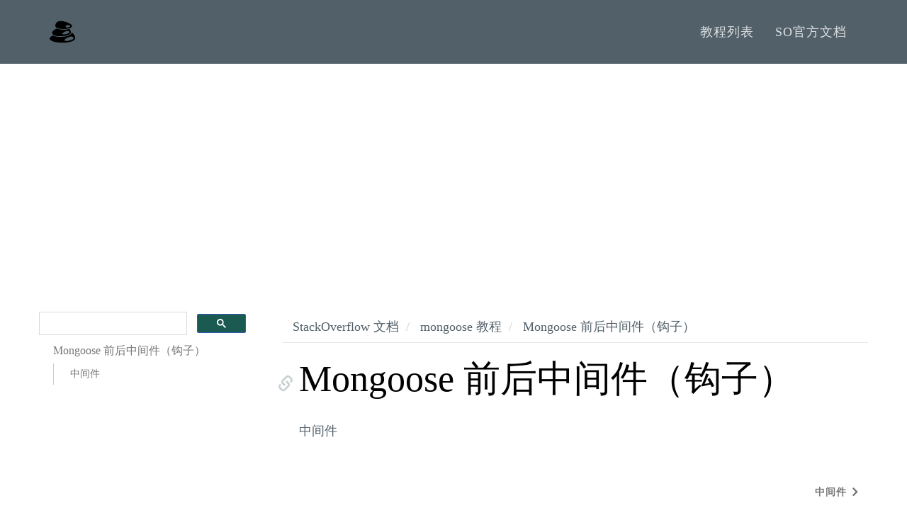

--- FILE ---
content_type: text/html; charset=UTF-8
request_url: https://tastones.com/stackoverflow/mongoose/mongoose-pre-and-post-middleware-hooks/
body_size: 2469
content:
<!DOCTYPE html>
<html lang="en">
  <head>
    <title>Mongoose 前后中间件（钩子） | 他山教程，只选择最优质的自学材料</title>
	<meta charset="utf-8">
	<meta http-equiv="X-UA-Compatible" content="IE=edge">
	<meta name="viewport" content="width=device-width, initial-scale=1">
	<meta name="description" content="他山教程，只选择最优质的自学材料">	
	<meta name="keywords" content="Mongoose 前后中间件（钩子）">
	<meta content="Mongoose 前后中间件（钩子） | 他山教程，只选择最优质的自学材料" property="og:title">

		
	<link href="/assets/css/theDocs.all.min.css" rel="stylesheet">
	<link href="/assets/css/skin/skin-dark.min.css" rel="stylesheet">
	<link href="/assets/css/custom.min.css" rel="stylesheet">
	<link href="/assets/css/languages.min.css" rel="stylesheet">

	
	<link rel="preload" href='https://fonts.googleapis.com/css?family=Raleway:100,300,400,500%7CLato:300,400'  as="style" type='text/css' onload="this.onload=null;this.rel='stylesheet'">
	<noscript><link href='https://fonts.googleapis.com/css?family=Raleway:100,300,400,500%7CLato:300,400' rel='stylesheet' type='text/css'></noscript>
	<script src="/assets/js/loadCSS.min.js"></script>

	
	<link rel="icon" href="/assets/img/logo.png">
	
	<link rel="alternate" hreflang="zh" href="http://www.tastones.com/stackoverflow/mongoose/mongoose-pre-and-post-middleware-hooks/"/>
	<link rel="alternate" hreflang="zh-tw" href="http://www.tastones.com/zh-tw/stackoverflow/mongoose/mongoose-pre-and-post-middleware-hooks/"/>
	
	<script type="application/ld+json">
{
    "@context": "http://schema.org",
    "@type": "WebSite",
    "name": "他山教程，只选择最优质的自学材料",
    
    "url": "http:\/\/www.tastones.com\/"
}
</script><script type="application/ld+json">
{
  "@context": "http://schema.org",
  "@type": "Organization",
  "name": "TaStones.com",
  "url": "http:\/\/www.tastones.com\/", "logo": "\/assets\/img\/logo.svg"
}
</script>
<script type="application/ld+json">
{
  "@context": "http://schema.org",
  "@type": "BreadcrumbList",
  "itemListElement": [{
        "@type": "ListItem",
        "position":  1 ,
        "item": {
          "@id": "",
          "name": "home"
        }
    },{
        "@type": "ListItem",
        "position":  2 ,
        "item": {
          "@id": "",
          "name": "stackoverflow"
        }
    },{
        "@type": "ListItem",
        "position":  3 ,
        "item": {
          "@id": "",
          "name": "mongoose"
        }
    },{
        "@type": "ListItem",
        "position":  4 ,
        "item": {
          "@id": "",
          "name": "mongoose-pre-and-post-middleware-hooks"
        }
    }]
}
</script>
    <script async src="https://pagead2.googlesyndication.com/pagead/js/adsbygoogle.js"></script>
<script>
     (adsbygoogle = window.adsbygoogle || []).push({
          google_ad_client: "ca-pub-5144792930493150",
          enable_page_level_ads: true
     });
</script>
  </head>

  <body>
		  <header class="site-header">

      
      <nav class="navbar navbar-default">
        <div class="container">

          
          <div class="navbar-header">
            <button type="button" class="navbar-toggle" data-toggle="collapse" data-target="#navbar" aria-expanded="true" aria-controls="navbar">
              <span class="glyphicon glyphicon-option-vertical"></span>
            </button>

            <button type="button" class="navbar-toggle for-sidebar" data-toggle="offcanvas">
              <span class="icon-bar"></span>
              <span class="icon-bar"></span>
              <span class="icon-bar"></span>
            </button>

            <a class="navbar-brand" href="/"><img src="/assets/img/logo.svg" alt="logo"></a>
          </div>
          

          
          <div id="navbar" class="navbar-collapse collapse" aria-expanded="true" role="banner">
            <ul class="nav navbar-nav navbar-right">
			  
			  <li><a href="/">教程列表</a></li>
			  
			  <li><a href="/stackoverflow/">SO官方文档</a></li>
			  
            </ul>
          </div>
          

        </div>
      </nav>
      
      
    </header>
	
    <main class="container">
      <div class="row">
		
		
        <aside class="col-md-3 col-sm-3 sidebar">
		  <div>
	<script>
	  (function() {
		var cx = '009142802549166886230:qimyevj16sq';
		var gcse = document.createElement('script');
		gcse.type = 'text/javascript';
		gcse.async = true;
		gcse.src = 'https://cse.google.com/cse.js?cx=' + cx;
		var s = document.getElementsByTagName('script')[0];
		s.parentNode.insertBefore(gcse, s);
	  })();
	</script>
<gcse:searchbox-only></gcse:searchbox-only>
</div>
          <ul class="sidenav">
			
    <li>
      <a href="/stackoverflow/mongoose/mongoose-pre-and-post-middleware-hooks/">
        <span>Mongoose 前后中间件（钩子）</span>
      </a>
        <ul style="display: block;">
      <li data-nav-id="/stackoverflow/mongoose/mongoose-pre-and-post-middleware-hooks/middleware/" >
        <a href="/stackoverflow/mongoose/mongoose-pre-and-post-middleware-hooks/middleware/">
          中间件
        </a>
    </li>
        </ul>
    </li>


          </ul>
		  
        </aside>
        

        
        <article class="col-md-9 col-sm-9 main-content" role="main">
		
	<ol  class="breadcrumb">
  









<li>
  <a href="/stackoverflow/">StackOverflow 文档</a>
</li>



<li>
  <a href="/stackoverflow/mongoose/">mongoose 教程</a>
</li>



<li class="active">
  <a href="/stackoverflow/mongoose/mongoose-pre-and-post-middleware-hooks/">Mongoose 前后中间件（钩子）</a>
</li>

</ol>

	
		<ul class="categorized-view">
			
					<h1 style="font-weight:300;"><a href="/stackoverflow/mongoose/mongoose-pre-and-post-middleware-hooks/">Mongoose 前后中间件（钩子）</a></h1>
				
			
			<li style="width:100%">
				
					<a href="/stackoverflow/mongoose/mongoose-pre-and-post-middleware-hooks/middleware/">中间件</a>
				
			</li>
		</ul>
	

	<ul class="grid-view view-col-3">
		
	</ul>
		<section>
	<div>
	<ul class="pager"><li class="next"><a href="/stackoverflow/mongoose/mongoose-pre-and-post-middleware-hooks/middleware/" title="中间件">中间件</a></li></ul>
	</div>
</section>

		
		
        
        
        </article>
        
		
        
      </div>
    </main>
	
	    
    <footer class="site-footer" style="background-color: #f5f5f5;">
      <div class="container">
        <a id="scroll-up" href="#"><i class="fa fa-angle-up"></i></a>

        <div class="row">
          <div class="col-md-4 col-sm-4">
            <p>Copyright &copy; 2018. All right reserved </p>
          </div>
		  <div class="col-md-4 col-sm-4">
            <p><a href="http://www.tastones.com/">tastones.com</a> 备案号：<a href="https://beian.miit.gov.cn/">鲁ICP备18045372号-1</a></p>
          </div>
          <div class="col-md-4 col-sm-4">
            <ul class="footer-menu">
			  
			  <li><a href="/about-us/">关于我们</a></li>
			  
			  <li><a href="/disclaimer/">免责声明</a></li>
			  
            </ul>
          </div>
        </div>
      </div>
    </footer>
    
	
	
    <script src="/assets/js/theDocs.all.min.js"></script>
    <script src="/assets/js/custom.js"></script>
	<script src="/assets/js/delftstack.js"></script>
	<script type="text/javascript"
        async
        src="https://cdn.bootcss.com/mathjax/2.7.3/MathJax.js?config=TeX-AMS-MML_HTMLorMML">
MathJax.Hub.Config({
  tex2jax: {
    inlineMath: [['$','$'], ['\\(','\\)']],
    displayMath: [['$$','$$'], ['\[','\]']],
    processEscapes: true,
    processEnvironments: true,
    skipTags: ['script', 'noscript', 'style', 'textarea', 'pre'],
    TeX: { equationNumbers: { autoNumber: "AMS" },
         extensions: ["AMSmath.js", "AMSsymbols.js"] }
  }
});

MathJax.Hub.Queue(function() {
    
    
    
    var all = MathJax.Hub.getAllJax(), i;
    for(i = 0; i < all.length; i += 1) {
        all[i].SourceElement().parentNode.className += ' has-jax';
    }
});
</script>

<style>
code.has-jax {
    font: inherit;
    font-size: 100%;
    background: inherit;
    border: inherit;
    color: #515151;
}
</style>
	

<script async src="https://www.googletagmanager.com/gtag/js?id=UA-128080166-1"></script>
<script>
  window.dataLayer = window.dataLayer || [];
  function gtag(){dataLayer.push(arguments);}
  gtag('js', new Date());

  gtag('config', 'UA-128080166-1');
</script>

	<script>
var _hmt = _hmt || [];
(function() {
  var hm = document.createElement("script");
  hm.src = "https://hm.baidu.com/hm.js?0def1ba819747afa6b5fbab222cd275e";
  var s = document.getElementsByTagName("script")[0]; 
  s.parentNode.insertBefore(hm, s);
})();
</script>
    

  </body>
</html>


--- FILE ---
content_type: text/html; charset=utf-8
request_url: https://www.google.com/recaptcha/api2/aframe
body_size: 115
content:
<!DOCTYPE HTML><html><head><meta http-equiv="content-type" content="text/html; charset=UTF-8"></head><body><script nonce="nbAQjBEdKAABzd0PT22VaQ">/** Anti-fraud and anti-abuse applications only. See google.com/recaptcha */ try{var clients={'sodar':'https://pagead2.googlesyndication.com/pagead/sodar?'};window.addEventListener("message",function(a){try{if(a.source===window.parent){var b=JSON.parse(a.data);var c=clients[b['id']];if(c){var d=document.createElement('img');d.src=c+b['params']+'&rc='+(localStorage.getItem("rc::a")?sessionStorage.getItem("rc::b"):"");window.document.body.appendChild(d);sessionStorage.setItem("rc::e",parseInt(sessionStorage.getItem("rc::e")||0)+1);localStorage.setItem("rc::h",'1768422963590');}}}catch(b){}});window.parent.postMessage("_grecaptcha_ready", "*");}catch(b){}</script></body></html>